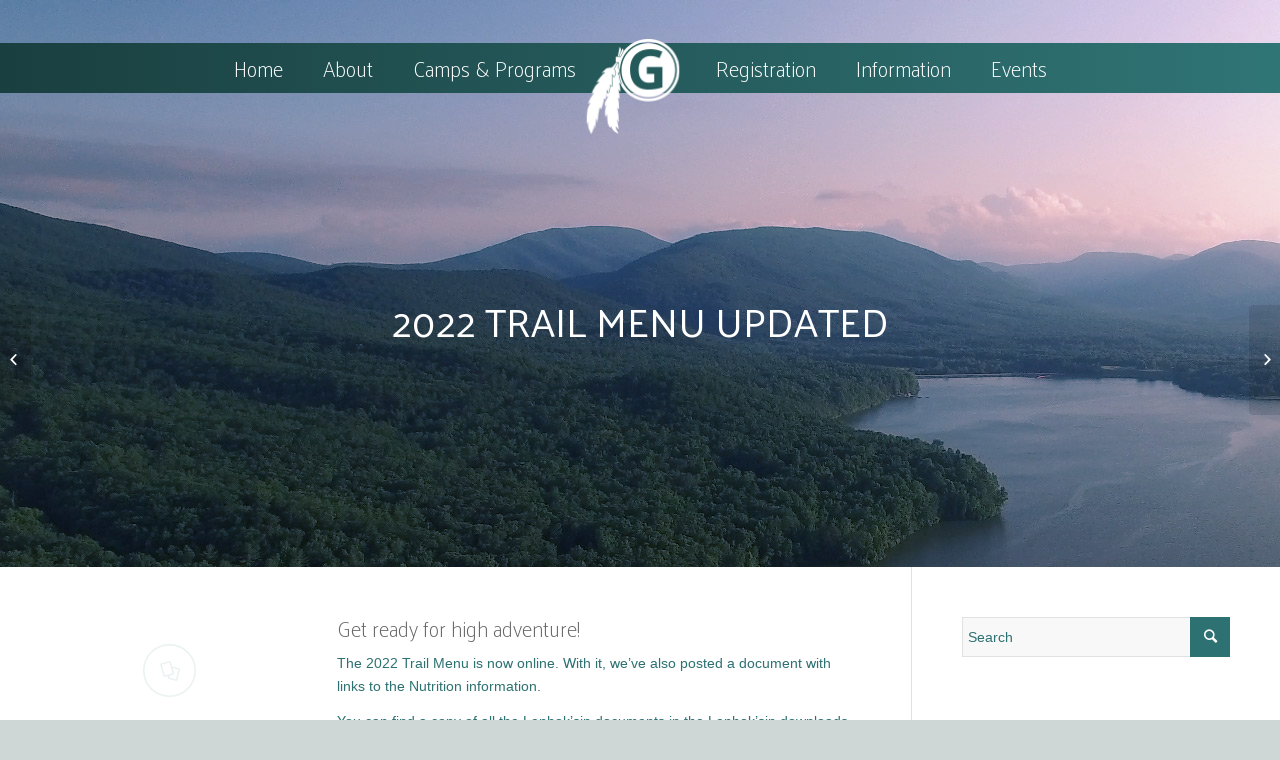

--- FILE ---
content_type: text/html; charset=UTF-8
request_url: https://www.gotogoshen.org/lenhoksin/2022-trail-menu-updated/
body_size: 8100
content:
<!DOCTYPE html>
<html lang="en-US" class="html_stretched responsive av-preloader-disabled av-default-lightbox  html_header_top html_logo_center html_bottom_nav_header html_menu_right html_slim html_header_sticky html_header_shrinking html_mobile_menu_phone html_disabled html_header_searchicon html_content_align_center html_header_unstick_top_disabled html_header_stretch_disabled html_entry_id_4110 ">
<head>
	<!-- Google tag (gtag.js) --> <script async defer src="https://www.googletagmanager.com/gtag/js?id=G-GC7WME3E39"></script> <script>   window.dataLayer = window.dataLayer || [];   function gtag(){dataLayer.push(arguments);} gtag('set', 'linker', {'domains':['www.gotogoshen.org']});  gtag('js', new Date());   gtag('config', 'G-GC7WME3E39'); </script>
<meta charset="UTF-8" />
<meta name="robots" content="index, follow" />


<!-- mobile setting -->
<meta name="viewport" content="width=device-width, initial-scale=1, maximum-scale=1">

<!-- Scripts/CSS and wp_head hook -->
<title>2022 Trail Menu Updated &#8211; Goshen Scout Reservation</title>
<link rel='dns-prefetch' href='//s.w.org' />
<link rel="alternate" type="application/rss+xml" title="Goshen Scout Reservation &raquo; Feed" href="https://www.gotogoshen.org/feed/" />
<link rel="alternate" type="application/rss+xml" title="Goshen Scout Reservation &raquo; Comments Feed" href="https://www.gotogoshen.org/comments/feed/" />
		<script type="text/javascript">
			window._wpemojiSettings = {"baseUrl":"https:\/\/s.w.org\/images\/core\/emoji\/11\/72x72\/","ext":".png","svgUrl":"https:\/\/s.w.org\/images\/core\/emoji\/11\/svg\/","svgExt":".svg","source":{"concatemoji":"https:\/\/www.gotogoshen.org\/wp-includes\/js\/wp-emoji-release.min.js?ver=4.9.28"}};
			!function(e,a,t){var n,r,o,i=a.createElement("canvas"),p=i.getContext&&i.getContext("2d");function s(e,t){var a=String.fromCharCode;p.clearRect(0,0,i.width,i.height),p.fillText(a.apply(this,e),0,0);e=i.toDataURL();return p.clearRect(0,0,i.width,i.height),p.fillText(a.apply(this,t),0,0),e===i.toDataURL()}function c(e){var t=a.createElement("script");t.src=e,t.defer=t.type="text/javascript",a.getElementsByTagName("head")[0].appendChild(t)}for(o=Array("flag","emoji"),t.supports={everything:!0,everythingExceptFlag:!0},r=0;r<o.length;r++)t.supports[o[r]]=function(e){if(!p||!p.fillText)return!1;switch(p.textBaseline="top",p.font="600 32px Arial",e){case"flag":return s([55356,56826,55356,56819],[55356,56826,8203,55356,56819])?!1:!s([55356,57332,56128,56423,56128,56418,56128,56421,56128,56430,56128,56423,56128,56447],[55356,57332,8203,56128,56423,8203,56128,56418,8203,56128,56421,8203,56128,56430,8203,56128,56423,8203,56128,56447]);case"emoji":return!s([55358,56760,9792,65039],[55358,56760,8203,9792,65039])}return!1}(o[r]),t.supports.everything=t.supports.everything&&t.supports[o[r]],"flag"!==o[r]&&(t.supports.everythingExceptFlag=t.supports.everythingExceptFlag&&t.supports[o[r]]);t.supports.everythingExceptFlag=t.supports.everythingExceptFlag&&!t.supports.flag,t.DOMReady=!1,t.readyCallback=function(){t.DOMReady=!0},t.supports.everything||(n=function(){t.readyCallback()},a.addEventListener?(a.addEventListener("DOMContentLoaded",n,!1),e.addEventListener("load",n,!1)):(e.attachEvent("onload",n),a.attachEvent("onreadystatechange",function(){"complete"===a.readyState&&t.readyCallback()})),(n=t.source||{}).concatemoji?c(n.concatemoji):n.wpemoji&&n.twemoji&&(c(n.twemoji),c(n.wpemoji)))}(window,document,window._wpemojiSettings);
		</script>
		<style type="text/css">
img.wp-smiley,
img.emoji {
	display: inline !important;
	border: none !important;
	box-shadow: none !important;
	height: 1em !important;
	width: 1em !important;
	margin: 0 .07em !important;
	vertical-align: -0.1em !important;
	background: none !important;
	padding: 0 !important;
}
</style>
<link rel='stylesheet' id='avia-grid-css'  href='https://www.gotogoshen.org/wp-content/themes/enfold/css/grid.css?ver=2' type='text/css' media='all' />
<link rel='stylesheet' id='avia-base-css'  href='https://www.gotogoshen.org/wp-content/themes/enfold/css/base.css?ver=2' type='text/css' media='all' />
<link rel='stylesheet' id='avia-layout-css'  href='https://www.gotogoshen.org/wp-content/themes/enfold/css/layout.css?ver=2' type='text/css' media='all' />
<link rel='stylesheet' id='avia-scs-css'  href='https://www.gotogoshen.org/wp-content/themes/enfold/css/shortcodes.css?ver=3' type='text/css' media='all' />
<link rel='stylesheet' id='avia-popup-css-css'  href='https://www.gotogoshen.org/wp-content/themes/enfold/js/aviapopup/magnific-popup.css?ver=1' type='text/css' media='screen' />
<link rel='stylesheet' id='avia-media-css'  href='https://www.gotogoshen.org/wp-content/themes/enfold/js/mediaelement/skin-1/mediaelementplayer.css?ver=1' type='text/css' media='screen' />
<link rel='stylesheet' id='avia-print-css'  href='https://www.gotogoshen.org/wp-content/themes/enfold/css/print.css?ver=1' type='text/css' media='print' />
<link rel='stylesheet' id='avia-dynamic-css'  href='https://www.gotogoshen.org/wp-content/uploads/dynamic_avia/enfold.css?ver=58fd74bdea17d' type='text/css' media='all' />
<link rel='stylesheet' id='avia-custom-css'  href='https://www.gotogoshen.org/wp-content/themes/enfold/css/custom.css?ver=5' type='text/css' media='all' />
<script type='text/javascript' src='https://www.gotogoshen.org/wp-includes/js/jquery/jquery.js?ver=1.12.4'></script>
<script type='text/javascript' src='https://www.gotogoshen.org/wp-includes/js/jquery/jquery-migrate.min.js?ver=1.4.1'></script>
<script type='text/javascript' src='https://www.gotogoshen.org/wp-content/themes/enfold/js/avia-compat.js?ver=2'></script>
<script type='text/javascript'>
var mejsL10n = {"language":"en","strings":{"mejs.install-flash":"You are using a browser that does not have Flash player enabled or installed. Please turn on your Flash player plugin or download the latest version from https:\/\/get.adobe.com\/flashplayer\/","mejs.fullscreen-off":"Turn off Fullscreen","mejs.fullscreen-on":"Go Fullscreen","mejs.download-video":"Download Video","mejs.fullscreen":"Fullscreen","mejs.time-jump-forward":["Jump forward 1 second","Jump forward %1 seconds"],"mejs.loop":"Toggle Loop","mejs.play":"Play","mejs.pause":"Pause","mejs.close":"Close","mejs.time-slider":"Time Slider","mejs.time-help-text":"Use Left\/Right Arrow keys to advance one second, Up\/Down arrows to advance ten seconds.","mejs.time-skip-back":["Skip back 1 second","Skip back %1 seconds"],"mejs.captions-subtitles":"Captions\/Subtitles","mejs.captions-chapters":"Chapters","mejs.none":"None","mejs.mute-toggle":"Mute Toggle","mejs.volume-help-text":"Use Up\/Down Arrow keys to increase or decrease volume.","mejs.unmute":"Unmute","mejs.mute":"Mute","mejs.volume-slider":"Volume Slider","mejs.video-player":"Video Player","mejs.audio-player":"Audio Player","mejs.ad-skip":"Skip ad","mejs.ad-skip-info":["Skip in 1 second","Skip in %1 seconds"],"mejs.source-chooser":"Source Chooser","mejs.stop":"Stop","mejs.speed-rate":"Speed Rate","mejs.live-broadcast":"Live Broadcast","mejs.afrikaans":"Afrikaans","mejs.albanian":"Albanian","mejs.arabic":"Arabic","mejs.belarusian":"Belarusian","mejs.bulgarian":"Bulgarian","mejs.catalan":"Catalan","mejs.chinese":"Chinese","mejs.chinese-simplified":"Chinese (Simplified)","mejs.chinese-traditional":"Chinese (Traditional)","mejs.croatian":"Croatian","mejs.czech":"Czech","mejs.danish":"Danish","mejs.dutch":"Dutch","mejs.english":"English","mejs.estonian":"Estonian","mejs.filipino":"Filipino","mejs.finnish":"Finnish","mejs.french":"French","mejs.galician":"Galician","mejs.german":"German","mejs.greek":"Greek","mejs.haitian-creole":"Haitian Creole","mejs.hebrew":"Hebrew","mejs.hindi":"Hindi","mejs.hungarian":"Hungarian","mejs.icelandic":"Icelandic","mejs.indonesian":"Indonesian","mejs.irish":"Irish","mejs.italian":"Italian","mejs.japanese":"Japanese","mejs.korean":"Korean","mejs.latvian":"Latvian","mejs.lithuanian":"Lithuanian","mejs.macedonian":"Macedonian","mejs.malay":"Malay","mejs.maltese":"Maltese","mejs.norwegian":"Norwegian","mejs.persian":"Persian","mejs.polish":"Polish","mejs.portuguese":"Portuguese","mejs.romanian":"Romanian","mejs.russian":"Russian","mejs.serbian":"Serbian","mejs.slovak":"Slovak","mejs.slovenian":"Slovenian","mejs.spanish":"Spanish","mejs.swahili":"Swahili","mejs.swedish":"Swedish","mejs.tagalog":"Tagalog","mejs.thai":"Thai","mejs.turkish":"Turkish","mejs.ukrainian":"Ukrainian","mejs.vietnamese":"Vietnamese","mejs.welsh":"Welsh","mejs.yiddish":"Yiddish"}};
</script>
<script type='text/javascript' src='https://www.gotogoshen.org/wp-includes/js/mediaelement/mediaelement-and-player.min.js?ver=4.2.6-78496d1'></script>
<script type='text/javascript' src='https://www.gotogoshen.org/wp-includes/js/mediaelement/mediaelement-migrate.min.js?ver=4.9.28'></script>
<script type='text/javascript'>
/* <![CDATA[ */
var _wpmejsSettings = {"pluginPath":"\/wp-includes\/js\/mediaelement\/","classPrefix":"mejs-","stretching":"responsive"};
/* ]]> */
</script>
<link rel='https://api.w.org/' href='https://www.gotogoshen.org/wp-json/' />
<link rel="EditURI" type="application/rsd+xml" title="RSD" href="https://www.gotogoshen.org/xmlrpc.php?rsd" />
<link rel="wlwmanifest" type="application/wlwmanifest+xml" href="https://www.gotogoshen.org/wp-includes/wlwmanifest.xml" /> 
<link rel='prev' title='Camp Staff Job Descriptions' href='https://www.gotogoshen.org/staff/camp-staff-job-descriptions/' />
<link rel='next' title='Meet your new 2022 Marriott Camp Director!' href='https://www.gotogoshen.org/marriott/meet-your-new-2022-marriott-camp-director/' />
<link rel="canonical" href="https://www.gotogoshen.org/lenhoksin/2022-trail-menu-updated/" />
<link rel='shortlink' href='https://www.gotogoshen.org/?p=4110' />
<link rel="alternate" type="application/json+oembed" href="https://www.gotogoshen.org/wp-json/oembed/1.0/embed?url=https%3A%2F%2Fwww.gotogoshen.org%2Flenhoksin%2F2022-trail-menu-updated%2F" />
<link rel="alternate" type="text/xml+oembed" href="https://www.gotogoshen.org/wp-json/oembed/1.0/embed?url=https%3A%2F%2Fwww.gotogoshen.org%2Flenhoksin%2F2022-trail-menu-updated%2F&#038;format=xml" />
<link rel="profile" href="http://gmpg.org/xfn/11" />
<link rel="alternate" type="application/rss+xml" title="Goshen Scout Reservation RSS2 Feed" href="https://www.gotogoshen.org/feed/" />
<link rel="pingback" href="https://www.gotogoshen.org/xmlrpc.php" />
<!--[if lt IE 9]><script src="https://www.gotogoshen.org/wp-content/themes/enfold/js/html5shiv.js"></script><![endif]-->
<link rel="icon" href="/wp-content/uploads/2017/01/gsr_logo.png" type="image/png">


<!--
Debugging Info for Theme support: 

Theme: Enfold
Version: 3.8.4
Installed: enfold
AviaFramework Version: 4.6
AviaBuilder Version: 0.9.4
ML:512-PU:6-PLA:3
WP:4.9.28
Updates: disabled
-->

<style type='text/css'>
@font-face {font-family: 'entypo-fontello'; font-weight: normal; font-style: normal;
src: url('https://www.gotogoshen.org/wp-content/themes/enfold/config-templatebuilder/avia-template-builder/assets/fonts/entypo-fontello.eot?v=3');
src: url('https://www.gotogoshen.org/wp-content/themes/enfold/config-templatebuilder/avia-template-builder/assets/fonts/entypo-fontello.eot?v=3#iefix') format('embedded-opentype'), 
url('https://www.gotogoshen.org/wp-content/themes/enfold/config-templatebuilder/avia-template-builder/assets/fonts/entypo-fontello.woff?v=3') format('woff'), 
url('https://www.gotogoshen.org/wp-content/themes/enfold/config-templatebuilder/avia-template-builder/assets/fonts/entypo-fontello.ttf?v=3') format('truetype'), 
url('https://www.gotogoshen.org/wp-content/themes/enfold/config-templatebuilder/avia-template-builder/assets/fonts/entypo-fontello.svg?v=3#entypo-fontello') format('svg');
} #top .avia-font-entypo-fontello, body .avia-font-entypo-fontello, html body [data-av_iconfont='entypo-fontello']:before{ font-family: 'entypo-fontello'; }
</style><link href="https://fonts.googleapis.com/css?family=Palanquin:100,300,400,600,700" rel="stylesheet"> 
</head>




<body id="top" class="post-template-default single single-post postid-4110 single-format-standard stretched helvetica-neue-websave _helvetica_neue " itemscope="itemscope" itemtype="https://schema.org/WebPage" >

	
	<div id='wrap_all'>

	
<header id='header' class='all_colors header_color light_bg_color  av_header_top av_logo_center av_bottom_nav_header av_menu_right av_slim av_header_sticky av_header_shrinking av_header_stretch_disabled av_mobile_menu_phone av_header_searchicon av_header_unstick_top_disabled av_header_border_disabled'  role="banner" itemscope="itemscope" itemtype="https://schema.org/WPHeader" >

<a id="advanced_menu_toggle" href="#" aria-hidden='true' data-av_icon='' data-av_iconfont='entypo-fontello'></a><a id="advanced_menu_hide" href="#" 	aria-hidden='true' data-av_icon='' data-av_iconfont='entypo-fontello'></a>		<div  id='header_main' class='container_wrap container_wrap_logo'>
	
        <div class='container av-logo-container'><div class='inner-container'><strong class='logo'><a href='https://www.gotogoshen.org/'><img height='100' width='300' src='/wp-content/uploads/2017/01/gsr_logo.png' alt='Goshen Scout Reservation' /></a></strong></div></div><div id='header_main_alternate' class='container_wrap'><div class='container'><nav class='main_menu' data-selectname='Select a page'  role="navigation" itemscope="itemscope" itemtype="https://schema.org/SiteNavigationElement" ><div class="avia-menu av-main-nav-wrap"><ul id="avia-menu" class="menu av-main-nav"><li id="menu-item-77" class="menu-item menu-item-type-post_type menu-item-object-page menu-item-home menu-item-top-level menu-item-top-level-1"><a href="https://www.gotogoshen.org/" itemprop="url"><span class="avia-bullet"></span><span class="avia-menu-text">Home</span><span class="avia-menu-fx"><span class="avia-arrow-wrap"><span class="avia-arrow"></span></span></span></a></li>
<li id="menu-item-78" class="menu-item menu-item-type-post_type menu-item-object-page menu-item-top-level menu-item-top-level-2"><a href="https://www.gotogoshen.org/about/" itemprop="url"><span class="avia-bullet"></span><span class="avia-menu-text">About</span><span class="avia-menu-fx"><span class="avia-arrow-wrap"><span class="avia-arrow"></span></span></span></a></li>
<li id="menu-item-3085" class="menu-item menu-item-type-custom menu-item-object-custom menu-item-has-children menu-item-top-level menu-item-top-level-3"><a href="#" itemprop="url"><span class="avia-bullet"></span><span class="avia-menu-text">Camps &#038; Programs</span><span class="avia-menu-fx"><span class="avia-arrow-wrap"><span class="avia-arrow"></span></span></span></a>


<ul class="sub-menu">
	<li id="menu-item-80" class="menu-item menu-item-type-post_type menu-item-object-page"><a href="https://www.gotogoshen.org/camps-programs/camp-bowman/" itemprop="url"><span class="avia-bullet"></span><span class="avia-menu-text">Camp Bowman</span></a></li>
	<li id="menu-item-81" class="menu-item menu-item-type-post_type menu-item-object-page"><a href="https://www.gotogoshen.org/camps-programs/camp-marriott/" itemprop="url"><span class="avia-bullet"></span><span class="avia-menu-text">Camp Marriott</span></a></li>
	<li id="menu-item-82" class="menu-item menu-item-type-post_type menu-item-object-page"><a href="https://www.gotogoshen.org/camps-programs/camp-olmsted/" itemprop="url"><span class="avia-bullet"></span><span class="avia-menu-text">Camp Olmsted</span></a></li>
	<li id="menu-item-76" class="menu-item menu-item-type-post_type menu-item-object-page"><a href="https://www.gotogoshen.org/camps-programs/camp-ross/" itemprop="url"><span class="avia-bullet"></span><span class="avia-menu-text">Camp Ross</span></a></li>
	<li id="menu-item-75" class="menu-item menu-item-type-post_type menu-item-object-page"><a href="https://www.gotogoshen.org/camps-programs/lenhoksin-high-adventure/" itemprop="url"><span class="avia-bullet"></span><span class="avia-menu-text">Lenhok&#8217;sin High Adventure</span></a></li>
	<li id="menu-item-73" class="menu-item menu-item-type-post_type menu-item-object-page"><a href="https://www.gotogoshen.org/camps-programs/provisional-camp/" itemprop="url"><span class="avia-bullet"></span><span class="avia-menu-text">Provisional Camp</span></a></li>
	<li id="menu-item-3894" class="menu-item menu-item-type-custom menu-item-object-custom"><a href="https://www.wipit470.org/goat" itemprop="url"><span class="avia-bullet"></span><span class="avia-menu-text">GOAT (on OA site)</span></a></li>
</ul>
</li>
<li id="menu-item-84" class="menu-item menu-item-type-post_type menu-item-object-page menu-item-mega-parent  menu-item-top-level menu-item-top-level-4"><a href="https://www.gotogoshen.org/registration/" itemprop="url"><span class="avia-bullet"></span><span class="avia-menu-text">Registration</span><span class="avia-menu-fx"><span class="avia-arrow-wrap"><span class="avia-arrow"></span></span></span></a></li>
<li id="menu-item-623" class="menu-item menu-item-type-custom menu-item-object-custom menu-item-has-children menu-item-top-level menu-item-top-level-5"><a href="#" itemprop="url"><span class="avia-bullet"></span><span class="avia-menu-text">Information</span><span class="avia-menu-fx"><span class="avia-arrow-wrap"><span class="avia-arrow"></span></span></span></a>


<ul class="sub-menu">
	<li id="menu-item-86" class="menu-item menu-item-type-post_type menu-item-object-page"><a href="https://www.gotogoshen.org/information/contact-us/" itemprop="url"><span class="avia-bullet"></span><span class="avia-menu-text">Contact Us</span></a></li>
	<li id="menu-item-87" class="menu-item menu-item-type-post_type menu-item-object-page"><a href="https://www.gotogoshen.org/information/forms-downloads/" itemprop="url"><span class="avia-bullet"></span><span class="avia-menu-text">Forms &#038; Downloads</span></a></li>
	<li id="menu-item-68" class="menu-item menu-item-type-post_type menu-item-object-page"><a href="https://www.gotogoshen.org/information/latest-news/" itemprop="url"><span class="avia-bullet"></span><span class="avia-menu-text">Latest News</span></a></li>
	<li id="menu-item-3296" class="menu-item menu-item-type-post_type menu-item-object-page"><a href="https://www.gotogoshen.org/information/transportation/" itemprop="url"><span class="avia-bullet"></span><span class="avia-menu-text">Transportation</span></a></li>
	<li id="menu-item-3295" class="menu-item menu-item-type-post_type menu-item-object-page"><a href="https://www.gotogoshen.org/information/food-menus/" itemprop="url"><span class="avia-bullet"></span><span class="avia-menu-text">Food &#038; Menus</span></a></li>
	<li id="menu-item-67" class="menu-item menu-item-type-post_type menu-item-object-page"><a href="https://www.gotogoshen.org/information/off-season-camping/" itemprop="url"><span class="avia-bullet"></span><span class="avia-menu-text">Off Season Camping</span></a></li>
	<li id="menu-item-66" class="menu-item menu-item-type-post_type menu-item-object-page"><a href="https://www.gotogoshen.org/information/goshen-staff/" itemprop="url"><span class="avia-bullet"></span><span class="avia-menu-text">Goshen Staff</span></a></li>
	<li id="menu-item-2067" class="menu-item menu-item-type-post_type menu-item-object-page"><a href="https://www.gotogoshen.org/information/gsaa/" itemprop="url"><span class="avia-bullet"></span><span class="avia-menu-text">GSAA</span></a></li>
</ul>
</li>
<li id="menu-item-624" class="menu-item menu-item-type-custom menu-item-object-custom menu-item-has-children menu-item-top-level menu-item-top-level-6"><a href="#" itemprop="url"><span class="avia-bullet"></span><span class="avia-menu-text">Events</span><span class="avia-menu-fx"><span class="avia-arrow-wrap"><span class="avia-arrow"></span></span></span></a>


<ul class="sub-menu">
	<li id="menu-item-629" class="menu-item menu-item-type-custom menu-item-object-custom"><a href="/events/calendar/" itemprop="url"><span class="avia-bullet"></span><span class="avia-menu-text">Calendar</span></a></li>
	<li id="menu-item-63" class="menu-item menu-item-type-post_type menu-item-object-page"><a href="https://www.gotogoshen.org/events/family-camp/" itemprop="url"><span class="avia-bullet"></span><span class="avia-menu-text">Family Camp</span></a></li>
	<li id="menu-item-1869" class="menu-item menu-item-type-post_type menu-item-object-page"><a href="https://www.gotogoshen.org/events/staff-alumni-service-weekends/" itemprop="url"><span class="avia-bullet"></span><span class="avia-menu-text">Staff Alumni Service Weekends</span></a></li>
	<li id="menu-item-4439" class="menu-item menu-item-type-post_type menu-item-object-page"><a href="https://www.gotogoshen.org/events/volunteer-work-weekends/" itemprop="url"><span class="avia-bullet"></span><span class="avia-menu-text">Volunteer Service Weekends</span></a></li>
</ul>
</li>
<li id="menu-item-search" class="noMobile menu-item menu-item-search-dropdown menu-item-avia-special">
							<a href="?s=" data-avia-search-tooltip="

&lt;form action=&quot;https://www.gotogoshen.org/&quot; id=&quot;searchform&quot; method=&quot;get&quot; class=&quot;&quot;&gt;
	&lt;div&gt;
		&lt;input type=&quot;submit&quot; value=&quot;&quot; id=&quot;searchsubmit&quot; class=&quot;button avia-font-entypo-fontello&quot; /&gt;
		&lt;input type=&quot;text&quot; id=&quot;s&quot; name=&quot;s&quot; value=&quot;&quot; placeholder='Search' /&gt;
			&lt;/div&gt;
&lt;/form&gt;" aria-hidden='true' data-av_icon='' data-av_iconfont='entypo-fontello'><span class="avia_hidden_link_text">Search</span></a>
	        		   </li></ul></div></nav></div> </div> 
		<!-- end container_wrap-->
		</div>
		
		<div class='header_bg'></div>

<!-- end header -->
</header>
		
	<div id='main' class='all_colors' data-scroll-offset='88'>

	<div class='stretch_full container_wrap alternate_color light_bg_color title_container'><div class='container'><h1 class='main-title entry-title'><a href='https://www.gotogoshen.org/lenhoksin/2022-trail-menu-updated/' rel='bookmark' title='Permanent Link: 2022 Trail Menu Updated'  itemprop="headline" >2022 Trail Menu Updated</a></h1><div class="breadcrumb breadcrumbs avia-breadcrumbs"><div class="breadcrumb-trail" xmlns:v="http://rdf.data-vocabulary.org/#"><span class="trail-before"><span class="breadcrumb-title">You are here:</span></span> <a href="https://www.gotogoshen.org" title="Goshen Scout Reservation" rel="home" class="trail-begin">Home</a> <span class="sep">/</span> <span><a rel="v:url" property="v:title" href="https://www.gotogoshen.org/lenhoksin/2022-trail-menu-updated/" title="2022 Trail Menu Updated">2022 Trail Menu Updated</a></span> <span class="sep">/</span> <span><a rel="v:url" property="v:title" href="https://www.gotogoshen.org/category/lenhoksin/">Lenhok'sin High Adventure</a></span> <span class="sep">/</span> <span class="trail-end">2022 Trail Menu Updated</span></div></div></div></div><div  class='main_color container_wrap_first container_wrap sidebar_right'   ><div class='container' ><main  role="main" itemscope="itemscope" itemtype="https://schema.org/Blog"  class='template-page content  av-content-small alpha units'><div class='post-entry post-entry-type-page post-entry-4110'><div class='entry-content-wrapper clearfix'><div class="flex_column av_one_third  flex_column_div av-zero-column-padding first  avia-builder-el-0  el_before_av_two_third  avia-builder-el-first  " style='border-radius:0px; '><section class="av_textblock_section"  itemscope="itemscope" itemtype="https://schema.org/BlogPosting" itemprop="blogPost" ><div class='avia_textblock '   itemprop="text" ><span class="av_font_icon avia_animate_when_visible av-icon-style-border  av-no-color avia-icon-pos-center " style=""><a href='/camps-programs/lenhoksin-high-adventure/#downloads'   class='av-icon-char' style='font-size:40px;line-height:40px;width:40px;' aria-hidden='true' data-av_icon='' data-av_iconfont='entypo-fontello' ></a></span>
</div></section></div><div class="flex_column av_two_third  flex_column_div av-zero-column-padding   avia-builder-el-3  el_after_av_one_third  avia-builder-el-last  " style='border-radius:0px; '><section class="av_textblock_section"  itemscope="itemscope" itemtype="https://schema.org/BlogPosting" itemprop="blogPost" ><div class='avia_textblock '   itemprop="text" ><h5>Get ready for high adventure!</h5>
<p>The 2022 Trail Menu is now online. With it, we&#8217;ve also posted a document with links to the Nutrition information.</p>
<p>You can find a copy of all the Lenhok&#8217;sin documents in the Lenhok&#8217;sin downloads section. If you have any dietary needs beyond those offered by the menu options, be sure to contact the Lenhok&#8217;sin team at <a href="mailto:lenhoksin@gotogoshen.org" target="_blank" rel="noopener">lenhoksin@gotogoshen.org</a>.</p>
<div class='avia-button-wrap avia-button-center  avia-builder-el-5  avia-builder-el-no-sibling '><a href='/camps-programs/lenhoksin-high-adventure/#downloads' class='avia-button  avia-icon_select-no avia-color-theme-color avia-size-large avia-position-center '   ><span class='avia_iconbox_title' >Click me</span></a></div>
</div></section></div></p>
</div></div></main><!-- close content main element --> <!-- section close by builder template --><aside class='sidebar sidebar_right  alpha units'  role="complementary" itemscope="itemscope" itemtype="https://schema.org/WPSideBar" ><div class='inner_sidebar extralight-border'><section id="search-2" class="widget clearfix widget_search">

<form action="https://www.gotogoshen.org/" id="searchform" method="get" class="">
	<div>
		<input type="submit" value="" id="searchsubmit" class="button avia-font-entypo-fontello" />
		<input type="text" id="s" name="s" value="" placeholder='Search' />
			</div>
</form><span class="seperator extralight-border"></span></section></div></aside>		</div><!--end builder template--></div><!-- close default .container_wrap element -->						<div class='container_wrap footer_color' id='footer'>

					<div class='container'>

						<div class='flex_column av_one_third  first el_before_av_one_third'><section id="text-2" class="widget clearfix widget_text"><h3 class="widgettitle">About Us</h3>			<div class="textwidget"><p>Goshen Scout Reservation, a fully accredited camp, is the home of three resident Scout camps, one resident Webelos camp, and the Lenhok’sin High Adventure Base, all centrally located around beautiful, 450 acre, Lake Merriweather.</p>
</div>
		<span class="seperator extralight-border"></span></section><section id="text-6" class="widget clearfix widget_text">			<div class="textwidget"><div class="mainbutton-cont">
								<div class="buttonbox">
				<div class="mainbutton"><a href="/about/">Learn More</a></div>
				<div class="mainbutton"><a href="/information/transportation/">Get Directions</a></div>
				<div class="mainbutton"><a href="/registration/">Register</a></div>
								</div>
				</div></div>
		<span class="seperator extralight-border"></span></section></div><div class='flex_column av_one_third  el_after_av_one_third  el_before_av_one_third '><section id="custom_html-2" class="widget_text widget clearfix widget_custom_html"><h3 class="widgettitle">Contact Us</h3><div class="textwidget custom-html-widget"><p><span style="font-size: 19px !important; font-family: 'Palanquin',sans-serif !important; font-weight: 100; margin-top: -3px;">General</span><br/>
Contact your Camp!
<div class="mainbutton"><a href="/information/contact-us/">Contact Us</a></div></p>
<p><span style="font-size: 19px !important; font-family: 'Palanquin',sans-serif !important; font-weight: 100; margin-top: -3px;">Overall</span><br/>
Elisabeth Warren<br/>
Goshen Reservation Director<br/>
	<a href="mailto:Elisabeth.Warren@scouting.org" target="_blank">Elisabeth.Warren@scouting.org</a></p>

<p><span style="font-size: 19px !important; font-family: 'Palanquin',sans-serif !important; font-weight: 100; margin-top: -3px;">Registration</span><br/>
Sarah Moses<br/>
Goshen Camping Administrator<br/>
	<a href="mailto:Sarah.Moses@scouting.org" target="_blank">Sarah.Moses@scouting.org</a></p></div><span class="seperator extralight-border"></span></section></div><div class='flex_column av_one_third  el_after_av_one_third  el_before_av_one_third '><section id="search-3" class="widget clearfix widget_search"><h3 class="widgettitle">Search</h3>

<form action="https://www.gotogoshen.org/" id="searchform" method="get" class="">
	<div>
		<input type="submit" value="" id="searchsubmit" class="button avia-font-entypo-fontello" />
		<input type="text" id="s" name="s" value="" placeholder='Search' />
			</div>
</form><span class="seperator extralight-border"></span></section><section id="text-5" class="widget clearfix widget_text">			<div class="textwidget"><strong>National Capital Area Council</strong>

<a href="https://ncacscouting.org" target="_blank">ncacscouting.org</a>

<p><a href="https://www.facebook.com/goshenncac" style="color: #fff !important;"><span class="av-icon-char" style="font-size:30px;line-height:30px;" aria-hidden="true" data-av_icon="" data-av_iconfont="entypo-fontello"></span></a>&nbsp;&nbsp;&nbsp;&nbsp;&nbsp;<a href="https://www.instagram.com/goshenscoutreservation/" style="color:#fff !important;"><span class="av-icon-char" style="font-size:30px;line-height:30px;" aria-hidden="true" data-av_icon="" data-av_iconfont="entypo-fontello"></span></a></p></div>
		<span class="seperator extralight-border"></span></section></div>

					</div>


				<!-- ####### END FOOTER CONTAINER ####### -->
				</div>

	


			

			
				<footer class='container_wrap socket_color' id='socket'  role="contentinfo" itemscope="itemscope" itemtype="https://schema.org/WPFooter" >				
				
                    <div class='container'>

                        <span class='copyright'>&copy; 2017 Goshen Scout Reservation </span>

                        
                    </div>

	            <!-- ####### END SOCKET CONTAINER ####### -->
				</footer>


					<!-- end main -->
		</div>
		
		<a class='avia-post-nav avia-post-prev without-image' href='https://www.gotogoshen.org/staff/camp-staff-job-descriptions/' >    <span class='label iconfont' aria-hidden='true' data-av_icon='' data-av_iconfont='entypo-fontello'></span>    <span class='entry-info-wrap'>        <span class='entry-info'>            <span class='entry-title'>Camp Staff Job Descriptions</span>        </span>    </span></a><a class='avia-post-nav avia-post-next without-image' href='https://www.gotogoshen.org/marriott/meet-your-new-2022-marriott-camp-director/' >    <span class='label iconfont' aria-hidden='true' data-av_icon='' data-av_iconfont='entypo-fontello'></span>    <span class='entry-info-wrap'>        <span class='entry-info'>            <span class='entry-title'>Meet your new 2022 Marriott Camp Director!</span>        </span>    </span></a><!-- end wrap_all --></div>
<script>
jQuery(document).ready(function($) {
    $( ".avia-data-table tr td" ).each(function( index ) {
	  var content = $(this).html().toLowerCase();
	  if (content.indexOf('full') !== -1) { $(this).addClass('Full'); }
	  if (content.indexOf('almost') !== -1) { $(this).addClass('Almost'); }
	  if (content.indexOf('closed') !== -1) { $(this).addClass('Closed'); }
	  //alert(content);
	});  
});
</script>



 <script type='text/javascript'>
 /* <![CDATA[ */  
var avia_framework_globals = avia_framework_globals || {};
    avia_framework_globals.frameworkUrl = 'https://www.gotogoshen.org/wp-content/themes/enfold/framework/';
    avia_framework_globals.installedAt = 'https://www.gotogoshen.org/wp-content/themes/enfold/';
    avia_framework_globals.ajaxurl = 'https://www.gotogoshen.org/wp-admin/admin-ajax.php';
/* ]]> */ 
</script>
 
 
<script type='text/javascript'>
 /* <![CDATA[ */  
var avia_framework_globals = avia_framework_globals || {};
	avia_framework_globals.gmap_api = 'AIzaSyA27L0TsYo-nu6eVxcBzK11aoKoK64Ggjc';
/* ]]> */ 
</script>	
<script type='text/javascript' src='https://www.gotogoshen.org/wp-content/themes/enfold/js/avia.js?ver=3'></script>
<script type='text/javascript' src='https://www.gotogoshen.org/wp-content/themes/enfold/js/shortcodes.js?ver=3'></script>
<script type='text/javascript' src='https://www.gotogoshen.org/wp-content/themes/enfold/js/aviapopup/jquery.magnific-popup.min.js?ver=2'></script>
<script type='text/javascript' src='https://www.gotogoshen.org/wp-includes/js/mediaelement/wp-mediaelement.min.js?ver=4.9.28'></script>
<script type='text/javascript' src='https://www.gotogoshen.org/wp-includes/js/wp-embed.min.js?ver=4.9.28'></script>
<a href='#top' title='Scroll to top' id='scroll-top-link' aria-hidden='true' data-av_icon='' data-av_iconfont='entypo-fontello'><span class="avia_hidden_link_text">Scroll to top</span></a>

<div id="fb-root"></div>





</body>
</html>


--- FILE ---
content_type: text/css
request_url: https://www.gotogoshen.org/wp-content/themes/enfold/css/custom.css?ver=5
body_size: 4817
content:
/* Have fun adding your style here :) - PS: At all times this file should contain a comment or a rule, otherwise opera might act buggy :( */

/* General Custom CSS */
body {
    color: #333;
    font-family: "Helvetica Neue",Helvetica,Arial,sans-serif;
    font-size: 14px;
    line-height: 1.42857;
}

#top .av-flex-placeholder {
    width: 2% !important;
}

.avia-content-slider .slide-entry-title {
    color: #000;
    font-size: 24px;
    font-weight: 100;
    margin-bottom: 10px;
    font-family: "Palanquin",sans-serif !important;
}

.avia-content-slider .slide-meta div, .avia-content-slider .slide-meta time {
font-size: 15px;
    font-family: "Palanquin",sans-serif !important;
    color: #000;
}

.avia-content-slider .slide-entry-excerpt {
font-size: 15px;
    font-family: "Helvetica Neue",Helvetica,Arial,sans-serif !important;
    color: #000;
}

.av-special-heading {
    font-family: "Palanquin",sans-serif !important;
}

.template-page .entry-content-wrapper h1, .template-page .entry-content-wrapper h2 {
    letter-spacing: 0px;
    text-transform: none;
    font-weight: 600 !important; 
}

.widgettitle {
font-size: 24px;
font-weight: 200;
    font-family: "Palanquin",sans-serif !important;
    text-transform: none;
}

.mainbutton {
    font-family: "Palanquin",sans-serif !important;
    font-weight: bold;
    font-size: 13px;
    letter-spacing: .5px;
    padding: 6px 15px 8px;
    border: 2px solid #fff !important;
}

.begin {
    font-family: "Palanquin",sans-serif !important;
    font-weight: bold;
    font-size: 15px;
    letter-spacing: .5px;
    padding: 6px 15px 8px;
    border: 2px solid #fff !important;
    width: 215px;
    text-align: center;
    margin: 0 auto;
}

.begin2 {
    font-family: "Palanquin",sans-serif;
    font-weight: bold;
    font-size: 15px;
    letter-spacing: .5px;
    padding: 6px 15px 8px;
    border: 2px solid #fff;
    width: auto;
    text-align: center;
    margin: 15px;
    display: inline-block;
}

.buttonbox {
    max-width: 590px;
}

.avia-button.avia-size-small {
    border: 2px solid #fff !important;
    border-radius: 0;
    padding: 7px 10px;
}

#top #menu-item-search {
    display: none;
}

.page-id-11 #tophome {
    padding-top: 250px;
    background-size: cover !important;
}

.html_header_top.html_header_sticky.html_bottom_nav_header #main {
    padding-top: 0;
}

#top .av_inherit_color a {
    text-decoration: none;
}

#top .av_inherit_color a:hover {
    text-decoration: underline;
}

.html_header_top.html_header_sticky #header {
    height: 50px;
    margin-top: 25px;
}

.html_header_top.html_bottom_nav_header #header_main {
    height: 50px;
}

h6 {
    color: #fff;
    font-family: "Palanquin",sans-serif;
    font-size: 64px;
    line-height: 70px;
    text-align: center;
    text-transform: uppercase;
}
.avia-section-huge .content, .avia-section-huge .sidebar {
    padding-bottom: 150px;
    padding-top: 220px;
}

h2 {
    font-size: 30px;
    font-family: "Palanquin",sans-serif;
    font-weight: 700;
}

h5 {
    color: #fff;
    font-family: "Palanquin",sans-serif;
    font-size: 21px;
    font-weight: 100;
}

  /* Individual camp table colors */
  
#top.page-id-24 td {
    background: #152638 none repeat scroll 0 0;
    color: #fff;
}
#top.page-id-24 th {
    color: #fff;
}

.page-id-24 .main_color tr:nth-child(2n+1), .main_color .pricing-table > li:nth-child(2n+1), .main_color .pricing-extra {
    background: #152638 none repeat scroll 0 0;
    color: #fff;
}

#top.page-id-26 td {
    background: #560012 none repeat scroll 0 0;
    color: #fff;
}
#top.page-id-26 th {
    color: #fff;
}

.page-id-26 .main_color tr:nth-child(2n+1), .main_color .pricing-table > li:nth-child(2n+1), .main_color .pricing-extra {
    background: #560012 none repeat scroll 0 0;
    color: #fff;
}

.page-id-28 td {
    background: #FFD027 none repeat scroll 0 0 !important;
    color: #000;
}

.page-id-28 .main_color tr:nth-child(2n+1), .main_color .pricing-table > li:nth-child(2n+1), .main_color .pricing-extra {
    background: #FFD027 none repeat scroll 0 0;
    color: #000;
}

.page-id-30 td {
    background: #AC9898 none repeat scroll 0 0 !important;
    color: #000;
}

.page-id-30 .main_color tr:nth-child(2n+1), .main_color .pricing-table > li:nth-child(2n+1), .main_color .pricing-extra {
    background: #AC9898 none repeat scroll 0 0;
    color: #000;
}

.page-id-32 td {
    background: #B30225 none repeat scroll 0 0 !important;
    color: #fff;
}

.page-id-32 .main_color tr:nth-child(2n+1), .main_color .pricing-table > li:nth-child(2n+1), .main_color .pricing-extra {
    background: #B30225 none repeat scroll 0 0 !important;
    color: #fff;
}

.page-id-34 td {
    background: #6682C7 none repeat scroll 0 0 !important;
    color: #fff;
}

.page-id-34 .main_color tr:nth-child(2n+1), .main_color .pricing-table > li:nth-child(2n+1), .main_color .pricing-extra {
    background: #6682C7 none repeat scroll 0 0 !important;
    color: #fff;
}

#top.page-id-36 td {
    background: #560012 none repeat scroll 0 0;
    color: #fff;
}
#top.page-id-36 th {
    color: #fff;
}

#top.page-id-38 td {
    background: #560012 none repeat scroll 0 0;
    color: #fff;
}
#top.page-id-38 th {
    color: #fff;
}

.page-id-38 th {
    color: #fff;
}

.page-id-40 td {
    background: #560012 none repeat scroll 0 0;
    color: #fff;
}

.page-id-40 th {
    color: #fff;
}


#top.page-id-42 td {
    background: #560012 none repeat scroll 0 0;
    color: #fff;
}

#top.page-id-42 th {
    color: #fff;
}

.page-id-1103 td {
    background: #d6a700 none repeat scroll 0 0 !important;
    color: #fff;
}

.page-id-1103 th {
    color: #fff;
}

.page-id-1103 #header_main_alternate nav.main_menu ul#avia-menu li > ul.sub-menu li, .page-id-1103 #header_main_alternate nav.main_menu ul#avia-menu li > ul.sub-menu li > a {
    background-color: #a0800c !important;
    border-color: #a0800c !important;
}

.page-id-36 .main_color tr:nth-child(2n+1), .main_color .pricing-table > li:nth-child(2n+1), .main_color .pricing-extra {
    background: #560012 none repeat scroll 0 0;
    color: #fff;
}

.page-id-18 td {
    background: #CFD6D6 none repeat scroll 0 0 !important;
    color: #000;
}

.page-id-18 .main_color tr:nth-child(2n+1), .main_color .pricing-table > li:nth-child(2n+1), .main_color .pricing-extra {
    background: #CFD6D6 none repeat scroll 0 0;
    color: #000;
}

.html_header_top.html_bottom_nav_header #header_main {
    position: relative !important;
    z-index: 10 !important;
}

#header_main_alternate {
    position: relative;
    z-index: 0 !important;
}

.av-main-nav li:hover .avia-menu-fx, .current-menu-item > a > .avia-menu-fx, .av-main-nav li:hover .current_page_item > a > .avia-menu-fx {
	display: none !important;
}

.av-main-nav > li > ul {
    border-top-style: solid;
    border-top-width: 1px;
}

.html_header_top.html_logo_center .logo {
    margin-left: -7px;
}

.main_color .tribe-mini-calendar .tribe-events-has-events div[id*="daynum-"] a::before, .main_color .tribe-venue-widget-venue-name, .main_color .tribe-mini-calendar-nav span, body .datepicker table tr td.active.active, body .datepicker table tr td span.active.active, body .datepicker table tr td.active.active:hover, body .datepicker table tr td span.active.active:hover, body .datepicker thead tr:first-child th:hover, body .datepicker tfoot tr th:hover, #top .main_color .tribe-events-tooltip h4, .main_color div.tribe-countdown-text, .main_color .tribe-mini-calendar-nav td, .main_color .tribe-events-calendar th, .main_color .tribe-events-grid .tribe-grid-header, .main_color .tribe-events-grid .tribe-grid-header .column, #top #wrap_all .main_color .tribe-events-button, .main_color .tribe-events-list .tribe-events-event-cost span, .main_color .tribe-events-calendar td.tribe-events-present div[id*="tribe-events-daynum-"], .main_color .tribe-events-calendar td.tribe-events-present div[id*="tribe-events-daynum-"] > a.main_color .tribe-grid-allday .hentry.vevent > div, .main_color .tribe-grid-body div[id*="tribe-events-event-"] .hentry.vevent, .main_color .tribe-mini-calendar .tribe-events-has-events:hover a, .main_color .tribe-mini-calendar .tribe-events-has-events:hover a:hover, .main_color .tribe-mini-calendar .tribe-events-has-events.tribe-mini-calendar-today a {
    background-color: #2e7172;
}

#tribe-bar-form label {
	color: #2e7172;
	font-family: "Palanquin",sans-serif !important;
}

.begin:hover {
	background-color: #fff;
	color: #000 !important;
}
#top a.begin2:hover, #top a.begin2:active, #top a.begin2:focus {
    background-color: #fff;
    color: #000;
    text-decoration: none;
}

.page-id-26 #sub-menu #top .av-main-nav ul a {
    background-color: red !important;
}

.main_color .tribe-events-single ul.tribe-related-events li, .main_color .tribe-grid-allday, .main_color .tribe-week-grid-hours, .main_color .tribe-events-distance, body .datepicker table tr td.day, .datepicker table tr td span, #top #wrap_all .main_color td.tribe-events-othermonth, .main_color .tribe-events-calendar td.tribe-events-past div[id*="tribe-events-daynum-"], .main_color .tribe-events-calendar td.tribe-events-past div[id*="tribe-events-daynum-"] > a {
    color: #2e7172;
}

.title_container .breadcrumb {
	display: none;
}

.title_container {
	background-image: url("/wp-content/uploads/2017/01/home_index.png")
}

#top .title_container .container {
    color: #fff !important;
    min-height: 56px;
    padding-bottom: 200px;
    padding-top: 275px;
    text-align: center;
}
.title_container .main-title {
    color: #fff !important;
    position: relative;
    text-transform: uppercase;
	font-family: "Palanquin",sans-serif !important;
    font-size: 40px;
}

#top .alternate_color.title_container .main-title a {
    color: #fff;
}

#top .header_color .main_menu .menu ul li > a:hover {
	background-color: #2E7172 !important;
}

.post-type-archive-tribe_events  #header_main_alternate {
    background: rgba(0, 0, 0, 0) linear-gradient(to right, #1a3f40, #307576) repeat scroll 0 0;
}

.page-id-56  #header_main_alternate {
    background-color: #2E7172;
}

.page-id-14  #header_main_alternate {
    background: rgba(0, 0, 0, 0) linear-gradient(to right, #1a3f40, #307576) repeat scroll 0 0;
}

.page-id-11  #header_main_alternate {
    background: rgba(0, 0, 0, 0) linear-gradient(to right, #1a3f40, #307576) repeat scroll 0 0;
}

.page-id-24  #header_main_alternate {
    background: rgba(0, 0, 0, 0) linear-gradient(to right, #000904, #005626) repeat scroll 0 0;
}

.page-id-26  #header_main_alternate {
    background: rgba(0, 0, 0, 0) linear-gradient(to right, #230209, #6b061c) repeat scroll 0 0;
}

.page-id-28  #header_main_alternate {
    background: rgba(0, 0, 0, 0) linear-gradient(to right, #5b4907, #a2820c) repeat scroll 0 0;
}

.page-id-30  #header_main_alternate {
    background:rgba(0, 0, 0, 0) linear-gradient(to right, #1e0001, #6b0004) repeat scroll 0 0;
}

.page-id-32  #header_main_alternate {
    background: rgba(0, 0, 0, 0) linear-gradient(to right, #06141c, #14415b) repeat scroll 0 0;
}

.page-id-34  #header_main_alternate {
    background: rgba(0, 0, 0, 0) linear-gradient(to right, #292214, #5c4d2d) repeat scroll 0 0;
}

.page-id-36  #header_main_alternate {
    background: rgba(0, 0, 0, 0) linear-gradient(to right, #230209, #6b061c) repeat scroll 0 0;
}

.page-id-38  #header_main_alternate {
    background: rgba(0, 0, 0, 0) linear-gradient(to right, #230209, #6b061c) repeat scroll 0 0;
}

.page-id-40  #header_main_alternate {
    background: rgba(0, 0, 0, 0) linear-gradient(to right, #230209, #6b061c) repeat scroll 0 0;
}

.page-id-1103  #header_main_alternate {
background: rgba(0, 0, 0, 0) linear-gradient(to right, #5b4907, #a2820c) repeat scroll 0 0;
}

.page-id-42  #header_main_alternate {
    background: rgba(0, 0, 0, 0) linear-gradient(to right, #230209, #6b061c) repeat scroll 0 0;
}

.page-id-18  #header_main_alternate {
    background: rgba(0, 0, 0, 0) linear-gradient(to right, #1a3f40, #307576) repeat scroll 0 0;
}

.page-id-44  #header_main_alternate {
    background: rgba(0, 0, 0, 0) linear-gradient(to right, #1a3f40, #307576) repeat scroll 0 0;
}

.page-id-46  #header_main_alternate {
    background: rgba(0, 0, 0, 0) linear-gradient(to right, #1a3f40, #307576) repeat scroll 0 0;
}

.page-id-48  #header_main_alternate {
    background: rgba(0, 0, 0, 0) linear-gradient(to right, #1a3f40, #307576) repeat scroll 0 0;
}

.page-id-50  #header_main_alternate {
    background: rgba(0, 0, 0, 0) linear-gradient(to right, #1a3f40, #307576) repeat scroll 0 0;
}

.page-id-52  #header_main_alternate {
    background: rgba(0, 0, 0, 0) linear-gradient(to right, #1a3f40, #307576) repeat scroll 0 0;
}

.page-id-54  #header_main_alternate {
    background: rgba(0, 0, 0, 0) linear-gradient(to right, #1a3f40, #307576) repeat scroll 0 0;
}

.page-id-58  #header_main_alternate {
    background: rgba(0, 0, 0, 0) linear-gradient(to right, #1a3f40, #307576) repeat scroll 0 0;
}

.page-id-60  #header_main_alternate {
    background: rgba(0, 0, 0, 0) linear-gradient(to right, #1a3f40, #307576) repeat scroll 0 0;
}

.html_header_top.html_logo_center .logo {
    margin-top: 14px;
}

#header_main_alternate {
    height: 50px !important;
    margin-top: -70px !important;
}

#menu-item-3085 {
	padding-right: 100px;
}

.header_color .header_bg, .header_color .main_menu ul ul, .header_color .main_menu  .header_color .pointer_arrow_wrap .pointer_arrow, .header_color .avia_mega_div, .header_color .header_color {
    background-color: transparent !important;
}





  /* Comparison Displays for About page and Staff page */

.displayTop {
    text-align: center;
    font-family: "Palanquin",sans-serif;
    font-size: 21px;
    font-weight: 100;
    padding-bottom: 20px;
    padding-top: 20px;
}
.displayTop h5 {
    color: inherit;
    font-weight: 500;
    font-size: 25px;
}
hr {
    margin: 15px;
}

/*Colors*/

.pmitop {
    background-color: #d40006;
    color: #fff;
}
.rosstop {
    background-color: #2180AC;
    color: #fff;
}
.webstemtop {
    background-color: #fff200;
    color: #0e0e0e;
}
.bowmantop {
    background-color: #021E14;
    color: #fff;
}
.marriotttop {
    background-color: #560012;
    color: #fff;
}
.olmstedtop {
    background-color: #FFCC11;
    color: #0e0e0e;
}
.trailtop {
    background-color: #615438;
    color: #fff;
}
.rivertop {
    background-color: #B1AFD9;
    color: #0e0e0e;
}
.ldstop {
    background-color: #461655;
    color: #fff;
}
.protop {
    background-color: #6c193f;
    color: #fff;
}
.spectop {
    background-color: #FF5C00;
    color: #fff;
}
.stemtop {
    background-color: #ff9c00;
    color: #fff;
}
.venttop {
    background-color: #d21034;
    color: #fff;
}
.goattop {
    background-color: #003f87;
    color: #fff;
}
.hacbktop {
    background-color: #3c3882;
    color: #fff;
}
.hactop {
    background-color: #362c63;
    color: #fff;
}
.sswtop {
    background-color: #9f153a;
    color: #fff;
}
.posttop {
    background-color: #5D5656;
    color: #fff;
}
.amentop {
    background-color: #954f46;
    color: #fff;
}
.traintop {
    background-color: #d5e04d;
    color: #0e0e0e;
}
.avia-icon-list-container {
    margin: 0;
    padding: 0 15px;
}
.page-id-14 div .av_one_fourth {
    margin-left: 1%;
    width: 24%;
}

/*Fixes responsiveness on About page*/
@media only screen and (min-width: 768px) and (max-width: 989px) {
  .responsive .page-id-14 .av_one_fourth.first.el_before_av_one_fourth.flex_column_div,
  .responsive .page-id-14 .av_one_fourth.first + .av_one_fourth + .av_one_fourth + .av_one_fourth.flex_column_div {
      margin-left: 0%;
      width: 1%;
  }  

  .responsive .page-id-14 .av_one_fourth.first + .av_one_fourth.flex_column_div,
  .responsive .page-id-14 .av_one_fourth.first + .av_one_fourth + .av_one_fourth.flex_column_div,
  .responsive .page-id-14 .av_one_half.first + .av_one_fourth.el_before_av_one_fourth.flex_column_div,
  .responsive .page-id-14 .av_one_half.first + .av_one_fourth.el_before_av_one_fourth + .av_one_fourth.flex_column_div,
  .responsive .page-id-14 .avia-content-slider-inner .av_one_fourth.flex_column_div {
    margin-left: 4%;
    width: 43%;
  }
  .responsive .page-id-14 .av_one_fourth.first.el_before_av_one_fourth.flex_column_div,
  .responsive .page-id-14 .av_one_fourth.first + .av_one_fourth + .av_one_fourth.flex_column_div,
  .responsive .page-id-14 .av_one_half.first + .av_one_fourth.el_before_av_one_fourth.flex_column_div,
  .responsive .page-id-14 .av_one_fourth.first + .av_one_fourth + .av_one_half.flex_column_div,
  .responsive .page-id-14 .avia-content-slider-inner .av_one_fourth.first.flex_column_div {
    margin-left: 4%;
    clear: none;
  }
  .responsive .page-id-14 .av_one_half.first + .av_one_fourth.flex_column_div,
  .responsive .page-id-14 .av_one_half.first + .av_one_fourth + .av_one_fourth.flex_column_div,
  .responsive .page-id-14 .av_one_fourth.first + .av_one_fourth + .av_one_fourth.flex_column_div,
  .responsive .page-id-14 .av_one_fourth.first + .av_one_fourth + .av_one_fourth + .av_one_fourth.flex_column_div,
  .responsive .page-id-14 .av_one_fourth.first + .av_one_fourth + .av_one_half.flex_column_div {
    margin-top: 0;
  }
}

.avia-button.avia-size-x-large {
    padding: 15px 50px;
}

.page-id-14 div .av_one_fifth {
    margin-left: 0;
    width: 12%;
}

#header_main {
    border-bottom-width: 0 !important;
}

#hundred .container { 
	width: 100% !important;
	max-width: none !important; 
	padding-left: 0px !important;
	padding-right: 0px !important
}

.camp_cont {
	width: 100%;
}

.page-id-48 .news-headline {
	color:  #fff !important;
}

.more-link {
    background-color: #212C48 !important;
    clear: both;
    color: #fff !important;
    display: inline-block;
    margin-top: 20px;
    padding: 10px 15px;
    font-family: "Palanquin",sans-serif !important;
    font-weight: bold;
}


.main_color #tribe-events-content .tribe-events-calendar td, .main_color .tribe-week-grid-block, .main_color #tribe-bar-views .tribe-bar-views-list .tribe-bar-views-option a:hover {
    background: #ffffff none repeat scroll 0 0 !important;
}

.more-link-arrow {
	display: none !important;
}

#top .fullsize .template-blog .blog-meta {
    display: none !important;
}

.main_color .av-icon-display, #top .main_color .av-related-style-full a:hover .related-format-icon, .main_color .av-default-style .av-countdown-cell-inner {
    background-color: #adb5c8;
    color: #0a142e !important;
}

#top .av-default-style .av-countdown-cell-inner {
    border-width: 0px;
}

.av-countdown-timer-title {
    border-bottom: 2px solid #0a142e !important;
    color: #0a142e !important;
    font-family: "Palanquin",sans-serif !important;
    font-size: 37px;
    font-weight: 100 !important;
    padding-bottom: 10px;
    text-align: left;
    text-transform: uppercase;
}

.av-upcoming-event-title {
    color: #0a142e !important;
    font-weight: 200 !important;
    font-size: 27px;
}

.av-countdown-timer-title:hover {
	text-decoration: none !important;
}

.av-upcoming-event-meta {
    color: #0a142e !important;
    font-size: 18px !important;
    font-family: "Palanquin",sans-serif !important;
    font-weight: 100 !important;
}

#top .fullsize .flex_column .template-blog .post-title, #top .fullsize .flex_column .template-blog .post-meta-infos {
    font-family: "Palanquin",sans-serif !important;
    font-size: 24px !important;
    margin-bottom: 10px !important;
    margin-top: 20px !important;
    color: #fff !important;
    line-height: 1.1;
    font-weight: 100 !important;
}

.post-meta-infos {
	display: none;
}

#top .fullsize .flex_column .template-blog .post .entry-content-wrapper > * {
	color: #fff !important;
}

#top .fullsize .template-blog .post .entry-content-wrapper {
    line-height: 21px;
    max-width: 100%;
    text-align: left;
}

#top .fullsize .template-blog .post-title {
    max-width: 100%;
}

.avia-content-slider .fake-thumbnail .slide-image {
    display: none;
}

.header_scrolled, .logo, .logo a, .logo a img {
	min-height: 95px !important;
}

#lnews {
    float: right;
    margin-bottom: -715px;
    position: relative;
    top: -60px;
    width: 450px;
}

#after_section_1 {
    float: right !important;
    height: 1px;
    position: relative;
    top: -150px;
    width: 360px;
}

.post-entry post-entry-type-page post-entry-24 {
	background-color: red !important;
}

.main_color .avia-content-slider .slide-image {
    background: none;
}

/*Latest News Font Colors*/
.page-id-24 .avia-content-slider .slide-entry-title,
.page-id-24 .avia-content-slider .slide-entry-excerpt,
.page-id-24 .avia-content-slider .slide-meta div, 
.page-id-24 .avia-content-slider .slide-meta time {
	color: #fff;
}

.page-id-26 .avia-content-slider .slide-entry-title, 
.page-id-26 .avia-content-slider .slide-entry-excerpt, 
.page-id-26 .avia-content-slider .slide-meta div, 
.page-id-26 .avia-content-slider .slide-meta time {
	color: #fff;
}

.page-id-30 .avia-content-slider .slide-entry-title,
.page-id-30 .avia-content-slider .slide-entry-excerpt,
.page-id-30 .avia-content-slider .slide-meta div, 
.page-id-30 .avia-content-slider .slide-meta time {
	color: #fff;
}

.page-id-34 .avia-content-slider .slide-entry-title,
.page-id-34 .avia-content-slider .slide-entry-excerpt,
.page-id-34 .avia-content-slider .slide-meta div, 
.page-id-34 .avia-content-slider .slide-meta time {
	color: #fff;
}

.page-id-36 .avia-content-slider .slide-entry-title,
.page-id-36 .avia-content-slider .slide-entry-excerpt,
.page-id-36 .avia-content-slider .slide-meta div, 
.page-id-36 .avia-content-slider .slide-meta time {
	color: #fff;
}

.page-id-38 .avia-content-slider .slide-entry-title,
.page-id-38 .avia-content-slider .slide-entry-excerpt,
.page-id-38 .avia-content-slider .slide-meta div, 
.page-id-38 .avia-content-slider .slide-meta time {
	color: #fff;
}

.page-id-40 .avia-content-slider .slide-entry-title,
.page-id-40 .avia-content-slider .slide-entry-excerpt,
.page-id-40 .avia-content-slider .slide-meta div, 
.page-id-40 .avia-content-slider .slide-meta time {
	color: #fff;
}

.page-id-42 .avia-content-slider .slide-entry-title,
.page-id-42 .avia-content-slider .slide-entry-excerpt,
.page-id-42 .avia-content-slider .slide-meta div, 
.page-id-42 .avia-content-slider .slide-meta time {
	color: #fff;
}

/*.header-scrolled .logo {
    left: 50%;
    transform: translate(-50%, -45px) !important;
}*/

/* Specialty Week */
.page-id-40 #header_main_alternate nav.main_menu ul#avia-menu li > ul.sub-menu li, .page-id-40 #header_main_alternate nav.main_menu ul#avia-menu li > ul.sub-menu li > a {
	background-color: #66061b !important;
	border-color: #66061b !important;
}

.page-id-40 #header_main_alternate nav.main_menu ul#avia-menu li > ul.sub-menu {
	border-color: #66061b !important;
}

/* Venturing Camp aka Ranger Experience*/
.page-id-42 #header_main_alternate nav.main_menu ul#avia-menu li > ul.sub-menu li, .page-id-42 #header_main_alternate nav.main_menu ul#avia-menu li > ul.sub-menu li > a {
	background-color: #66061B !important;
	border-color: #66061B !important;
}

.page-id-42 #header_main_alternate nav.main_menu ul#avia-menu li > ul.sub-menu {
	border-color: #66061B !important;
}

/* Provisional Camp */
.page-id-38 #header_main_alternate nav.main_menu ul#avia-menu li > ul.sub-menu li, .page-id-38 #header_main_alternate nav.main_menu ul#avia-menu li > ul.sub-menu li > a {
	background-color: #66061B !important;
	border-color: #66061B !important;
}

.page-id-38 #header_main_alternate nav.main_menu ul#avia-menu li > ul.sub-menu {
	border-color: #66061B !important;
}

/* LDS Week */
.page-id-36 #header_main_alternate nav.main_menu ul#avia-menu li > ul.sub-menu li, .page-id-36 #header_main_alternate nav.main_menu ul#avia-menu li > ul.sub-menu li > a {
	background-color: #66061B !important;
	border-color: #66061B !important;
}

.page-id-36 #header_main_alternate nav.main_menu ul#avia-menu li > ul.sub-menu {
	border-color: #66061B !important;
}

/* High Adventure */
.page-id-34 #header_main_alternate nav.main_menu ul#avia-menu li > ul.sub-menu li, .page-id-34 #header_main_alternate nav.main_menu ul#avia-menu li > ul.sub-menu li > a {
	background-color: #56482A !important;
	border-color: #56482A !important;
}

.page-id-34 #header_main_alternate nav.main_menu ul#avia-menu li > ul.sub-menu {
	border-color: #56482A !important;
}

/* Camp Ross */
.page-id-32 #header_main_alternate nav.main_menu ul#avia-menu li > ul.sub-menu li, .page-id-32 #header_main_alternate nav.main_menu ul#avia-menu li > ul.sub-menu li > a {
	background-color: #133E56 !important;
	border-color: #133E56 !important;
}

.page-id-32 #header_main_alternate nav.main_menu ul#avia-menu li > ul.sub-menu {
	border-color: #133E56 !important;
}

/* Camp PMI */
.page-id-30 #header_main_alternate nav.main_menu ul#avia-menu li > ul.sub-menu li, .page-id-30 #header_main_alternate nav.main_menu ul#avia-menu li > ul.sub-menu li > a {
	background-color: #660004 !important;
	border-color: #660004 !important;
}

.page-id-30 #header_main_alternate nav.main_menu ul#avia-menu li > ul.sub-menu {
	border-color: #660004 !important;
}

/* Camp Olmstead */
.page-id-28 #header_main_alternate nav.main_menu ul#avia-menu li > ul.sub-menu li, .page-id-28 #header_main_alternate nav.main_menu ul#avia-menu li > ul.sub-menu li > a {
	background-color: #9B7D0C !important;
	border-color: #9B7D0C !important;
}

.page-id-28 #header_main_alternate nav.main_menu ul#avia-menu li > ul.sub-menu {
	border-color: #9B7D0C !important;
}

/* Camp Marriott */
.page-id-26 #header_main_alternate nav.main_menu ul#avia-menu li > ul.sub-menu li, .page-id-26 #header_main_alternate nav.main_menu ul#avia-menu li > ul.sub-menu li > a {
	background-color: #560012 !important;
	border-color: #560012 !important;
}

.page-id-26 #header_main_alternate nav.main_menu ul#avia-menu li > ul.sub-menu {
	border-color: #560012 !important;
}

/* Camp Bowman */
.page-id-24 #header_main_alternate nav.main_menu ul#avia-menu li > ul.sub-menu li, .page-id-24 #header_main_alternate nav.main_menu ul#avia-menu li > ul.sub-menu li > a {
	background-color: #021E14 !important;
	border-color: #021E14 !important;
}

.page-id-24 #header_main_alternate nav.main_menu ul#avia-menu li > ul.sub-menu {
	border-color: #021E14 !important;
}

/* Contact Us */
.page-id-44 #header_main_alternate nav.main_menu ul#avia-menu li > ul.sub-menu li, .page-id-44 #header_main_alternate nav.main_menu ul#avia-menu li > ul.sub-menu li > a {
	background-color: #3A5A5B !important;
	border-color: #3A5A5B !important;
}

.page-id-44 #header_main_alternate nav.main_menu ul#avia-menu li > ul.sub-menu {
	border-color: #3A5A5B !important;
}

.page-id-46 #header_main_alternate nav.main_menu ul#avia-menu li > ul.sub-menu li, .page-id-46 #header_main_alternate nav.main_menu ul#avia-menu li > ul.sub-menu li > a {
	background-color: #3A5A5B !important;
	border-color: #3A5A5B !important;
}

.page-id-46 #header_main_alternate nav.main_menu ul#avia-menu li > ul.sub-menu {
	border-color: #3A5A5B !important;
}

.page-id-48 #header_main_alternate nav.main_menu ul#avia-menu li > ul.sub-menu li, .page-id-48 #header_main_alternate nav.main_menu ul#avia-menu li > ul.sub-menu li > a {
	background-color: #3A5A5B !important;
	border-color: #3A5A5B !important;
}

.page-id-48 #header_main_alternate nav.main_menu ul#avia-menu li > ul.sub-menu {
	border-color: #3A5A5B !important;
}

.page-id-50 #header_main_alternate nav.main_menu ul#avia-menu li > ul.sub-menu li, .page-id-50 #header_main_alternate nav.main_menu ul#avia-menu li > ul.sub-menu li > a {
	background-color: #3A5A5B !important;
	border-color: #3A5A5B !important;
}

.page-id-50 #header_main_alternate nav.main_menu ul#avia-menu li > ul.sub-menu {
	border-color: #3A5A5B !important;
}

.page-id-52 #header_main_alternate nav.main_menu ul#avia-menu li > ul.sub-menu li, .page-id-50 #header_main_alternate nav.main_menu ul#avia-menu li > ul.sub-menu li > a {
	background-color: #3A5A5B !important;
	border-color: #3A5A5B !important;
}

.page-id-52 #header_main_alternate nav.main_menu ul#avia-menu li > ul.sub-menu {
	border-color: #3A5A5B !important;
}


.page-id-54 #header_main_alternate nav.main_menu ul#avia-menu li > ul.sub-menu li, .page-id-50 #header_main_alternate nav.main_menu ul#avia-menu li > ul.sub-menu li > a {
	background-color: #3A5A5B !important;
	border-color: #3A5A5B !important;
}

.page-id-54 #header_main_alternate nav.main_menu ul#avia-menu li > ul.sub-menu {
	border-color: #3A5A5B !important;
}


.page-id-58 #header_main_alternate nav.main_menu ul#avia-menu li > ul.sub-menu li, .page-id-58 #header_main_alternate nav.main_menu ul#avia-menu li > ul.sub-menu li > a {
	background-color: #3A5A5B !important;
	border-color: #3A5A5B !important;
}

.page-id-58 #header_main_alternate nav.main_menu ul#avia-menu li > ul.sub-menu {
	border-color: #3A5A5B !important;
}

.page-id-60 #header_main_alternate nav.main_menu ul#avia-menu li > ul.sub-menu li, .page-id-60 #header_main_alternate nav.main_menu ul#avia-menu li > ul.sub-menu li > a {
	background-color: #3A5A5B !important;
	border-color: #3A5A5B !important;
}

.page-id-60 #header_main_alternate nav.main_menu ul#avia-menu li > ul.sub-menu {
	border-color: #3A5A5B !important;
}

td {
    background-color: #95BBBB;

}

td:first-child {
    background-color: #777F7F !important;
    color: #ffffff !important;
}

tr:first-child {
    background-color: #777F7F !important;

}

html body td.Closed {
	background-color: #C1C1C1 !important;
}

html body td.Full.Almost {
	background-color: #D4AC1C !important;
}

html body td.Full {
	background-color: #AA3939 !important;
}

/*.avia-builder-el-159 .avia-data-table-wrap.avia_responsive_table tr td {
	background-color: #560012 !important;
} 

.avia-builder-el-159 .avia-data-table-wrap.avia_responsive_table tr {
	background-color: #560012 !important;
} */


#header_main_alternate {
    background: rgba(0, 0, 0, 0) linear-gradient(to right, #1a3f40, #307576) repeat scroll 0 0;
}

.av-main-nav > li > a {
    font-family: "Palanquin",sans-serif !important;
    font-size: 1.5em;
    font-weight: 100 !important;
}

@media screen and (min-width: 770px) and (max-width: 840px) {
    .av-main-nav > li > a {
        font-size: 1.25em;
    ;   
}



.alternate_color .breadcrumb, .alternate_color .breadcrumb a, #top .alternate_color.title_container .main-title, #top .alternate_color.title_container .main-title a {
    color: #fff !important;
}


.template-page .entry-content-wrapper h1, .template-page .entry-content-wrapper h2 {
font-family: 'Palanquin', sans-serif !important;
}

/* cameron */

/* .post-entry .avia_textblock h6 {
	display: block !important;
	opacity: 1 !important;
	visibility: visible !important;	
} */

/* #av_section_1, #av_section_1 > .container, main.template-page, .template-page .post-entry, .template-page .entry-content-wrapper, .template-page .av_textblock_section, .template-page .avia_textblock, .template-page .avia_textblock h6 {
	transition: none !important;	
	display: block !important;
	opacity: 1 !important;
	visibility: visible !important;	
} */

/*
Mobile Styles
================================================== */
/* Note: Add new css to the media query below that you want to only effect the Mobile and Tablet Portrait view */

@media only screen and (max-width: 765px) {
  /* Add your Mobile Styles here */
    .avia-section-huge .content, .avia-section-huge .sidebar {
        padding-bottom: 115px;
        padding-top: 100px;
    }
    .responsive #top #wrap_all #header {
        background-color: #2E7172;
        height: 63px;
    }
    #advanced_menu_toggle, #advanced_menu_hide {
        margin-top: -40px;
    }
    #footer .widget {
        margin: 0px;
        padding: 0px;
    }
    h6 {
        font-size: 40px;
    }

}